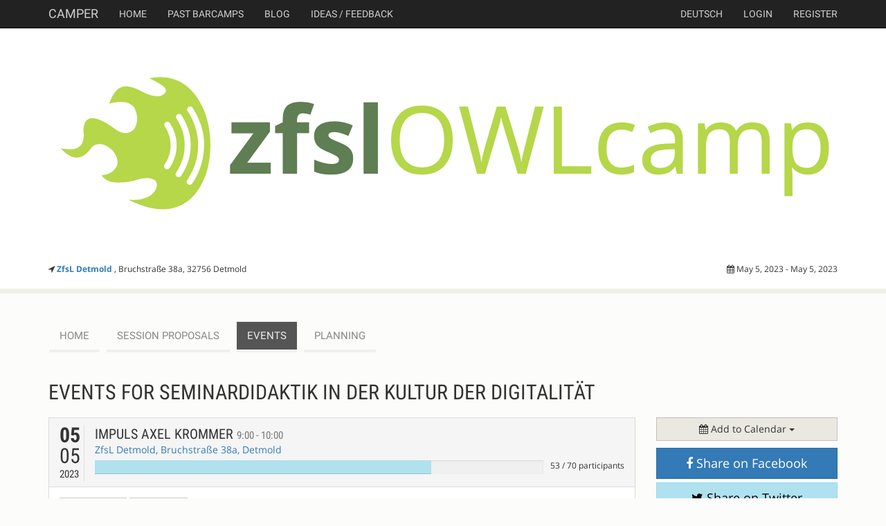

--- FILE ---
content_type: text/html; charset=utf-8
request_url: https://barcamps.eu/seminardidaktik-in-der-kultur-der-digitalitaet/events
body_size: 7311
content:

 


<!DOCTYPE html>
<html lang="en">
    <head>
        <meta charset="utf-8">
        <title>Seminardidaktik in der Kultur der Digitalität</title>
        <meta name="viewport" content="width=device-width, initial-scale=1.0">
	<meta name="google-site-verification" content="tGOoAjCmaQhsUWwu1-3CinkpjFxfwXYNRSQ000rQU2U" />
    
        <!-- Le HTML5 shim, for IE6-8 support of HTML elements -->
        <!--[if lt IE 9]>
        <script src="http://html5shim.googlecode.com/svn/trunk/html5.js"></script>
        <![endif]-->


        <link rel="stylesheet" type="text/css" media="screen" href="/static//css/public_components.css" />
        <link href="/static/css/font-awesome.css" rel="stylesheet">
        <link href="/static/css/gfonts.css" rel="stylesheet">
        <link href="/static/css/bootstrap.css" rel="stylesheet">
        <link href="/static/css/colorbox.css" rel="stylesheet">
        <link href="/uploader/static/css/fileuploader.css" rel="stylesheet">

        <script src='https://api.mapbox.com/mapbox.js/v3.3.1/mapbox.js'></script>
        <link href='https://api.mapbox.com/mapbox.js/v3.3.1/mapbox.css' rel='stylesheet' />

        <style>
            body {
                padding-top: 60px; /* 60px to make the container go all the way to the bottom of the topbar */
            }
        </style>

        
        
        

        <link rel="shortcut icon" href="/static/img/favicon.ico" type="image/x-icon">
        <link rel="icon" href="/static/img/favicon.ico" type="image/x-icon">
 
        <script src="/static/js/jquery.min.js"></script>
        <script src="/static/js/TweenMax.min.js"></script>

        
    
    <meta property="og:title" content="Seminardidaktik in der Kultur der Digitalität" />
    <meta property="og:site_name" content="Seminardidaktik in der Kultur der Digitalität" />
    <meta property="og:type" content="website" />
    <meta property="og:url" content="https://barcamps.eu/seminardidaktik-in-der-kultur-der-digitalitaet/" />
    <meta property="og:image" content="https://barcamps.eu/assets/e933f252-d74e-470f-af48-c8beb1cb8145" />
    <meta property="og:description" content="Seminardidaktik in der Kultur der Digitalität" />
    
    
    <link rel="index" title="Seminardidaktik in der Kultur der Digitalität" href="/seminardidaktik-in-der-kultur-der-digitalitaet/" />
    <link rel="canonical" href="https://barcamps.eu/seminardidaktik-in-der-kultur-der-digitalitaet/" />
    <meta name="description" content="Seminardidaktik in der Kultur der Digitalität" />

    <style>
        body, #barcamppage {
            
            background-color: #fcfcfa;
            color: #333333;
        } 
        
        #barcamppage p a, #barcamppage .byline a { color: #337cbb; }
        #barcamppage p a:hover, #barcamppage .byline a:hover  { color: #337cbb; }

        #barcamppage .byline { color: #333333; }

        #barcamp-details, #bloglisting {
            color: #333333;
        }
         #bc-header {
            background-color: #ffffff;
        }

        #barcamppage .navbar-barcamp .navbar-nav > li > a {
            color: #888888;
            border-color: #f0f0f0;
        }
        #barcamppage .navbar-barcamp .navbar-nav > li.active > a {
            background: #555555;
            color: #eeeeee;
        }
        #barcamppage .navbar-barcamp .navbar-nav > li:hover > a {
            background: #f8f8f8;
        }
        #user-events-content .sessiontable .cell.timeslot {
            background-color: #6aab58 !important;
            border-color: #fcfbf9 !important;
            color: #ffffff !important;
        }
        #user-events-content .sessiontable .cell.timeslot:hover {
            background-color: #6aab58 !important;
            filter: brightness(85%);
        }
        #user-events-content .sessiontable .cell.room {
            background-color: #222222 !important;
            border-color: #fcfbf9 !important;
            color: #ffffff !important;
        }
    </style>

    
    </head>

    <body data-i18n-areyousure="Are you sure?" 
        id="barcamppage"
        data-lang="en" class="">
        
        
        <nav class="navbar navbar-default navbar-inverse navbar-fixed-top">
            <div class="container">
                <div class="navbar-header">
                    <button type="button" class="navbar-toggle collapsed" data-toggle="collapse" data-target="#navbar" aria-expanded="false" aria-controls="navbar">
                      <span class="sr-only">Toggle navigation</span>
                      <span class="icon-bar"></span>
                      <span class="icon-bar"></span>
                      <span class="icon-bar"></span>
                    </button>
                    <a class="navbar-brand" href="/">Camper</a>
                </div>
                <div id="navbar" class="navbar-collapse collapse">
                    <ul class="nav navbar-nav">
                            <li><a href="/">Home</a></li>
                        
                        
                        <li><a href="/past">Past Barcamps</a></li>
                        <li><a target="blog" href="http://blog.barcamps.eu">Blog</a></li>
                        <li><a target="feedback" href="mailto:info@barcamps.eu">Ideas / Feedback</a></li>
                    </ul>
                    <ul class="nav navbar-nav navbar-right"> 
                            <li class="divider-vertical"></li>
                        
                            <li><a href="https://barcamps.eu/seminardidaktik-in-der-kultur-der-digitalitaet/events?__l=de">deutsch</a></li>
                        
                        
                        
                            <li class="divider-vertical"></li>
                            <li><a href="/users/login">Login</a></li>
                            <li><a href="/users/register">Register</a></li>
                        
                    </ul>
                </div>
            </div><!-- container fluid -->
        </nav><!-- navbar -->


        


        
    <div class="bcdetail-bg" id="bc-header" role="banner">
        <div class="container">
            <div class="header action-container content-area">
                
                    <a title="Seminardidaktik in der Kultur der Digitalität" href="https://barcamps.eu/seminardidaktik-in-der-kultur-der-digitalitaet/"><img alt="Logo Seminardidaktik in der Kultur der Digitalität" class="img-responsive" src="https://barcamps.eu/assets/5060d791-8f78-4728-b4b1-e618fd7a23dd" width="1140" height="335"></a>
                
            </div>
            <div class="byline clearfix">
                <div class="location">
                    <i class="fa fa-location-arrow"></i> <a href="#" 
                        class="open-location-modal"
                        title = "Open map in modal"
                        data-accesstoken = "pk.eyJ1IjoibXJ0b3BmIiwiYSI6IkZrS25UV0UifQ.kColsXmD6gltDh8UpgQaxg"
                        data-lat = "51.935691" 
                        data-lng = "8.87473337778"
                        data-title = "ZfsL Detmold">
                            <strong>ZfsL Detmold</strong>
                    </a>, 
                    Bruchstraße 38a, 
                    32756 Detmold
                </div>
                <div class="date">
                    <i class="fa fa-calendar"></i> May 5, 2023 - May 5, 2023
                </div>
            </div>
        </div>
    </div>



        
        
    <div class="modal fade" id="location-modal">
        <div class="modal-dialog modal-lg">
            <div class="modal-content">
                <div class="modal-header">
                    <button type="button" class="close" data-dismiss="modal" aria-label="Close"><span aria-hidden="true">&times;</span></button>
                    <h4 class="modal-title" id="location-title"></h4>
                </div>
                <div class="modal-body">
                    <div class="locationmap" id="location-map" style="height: 400px; width: 100%;">
                    </div>
                </div>
                <div class="modal-footer">
                    <button type="button" class="btn btn-default" data-dismiss="modal">Close</button>
                </div>
            </div><!-- /.modal-content -->
        </div><!-- /.modal-dialog -->
    </div><!-- /.modal -->


    <div class="container bccontainer" id="barcamp-header">
        <div id="barcamp-menu">
            <nav class="navbar navbar-barcamp">
                <div class="container-fluid">
                    <div class="navbar-header">
                        <button type="button" class="navbar-toggle collapsed" data-toggle="collapse" data-target="#navbar-barcamp" aria-expanded="false" aria-controls="navbar">
                            Open menu
                        </button>
                    </div>
                    <div id="navbar-barcamp" class="navbar-collapse collapse">
                        <ul class="nav navbar-nav">
                            
                                <li class=""><a href="/seminardidaktik-in-der-kultur-der-digitalitaet/">Home</a></li>
                            
                                <li class=""><a href="/seminardidaktik-in-der-kultur-der-digitalitaet/sessions">session proposals</a></li>
                            
                                <li class="active"><a href="/seminardidaktik-in-der-kultur-der-digitalitaet/events">events</a></li>
                            
                                <li class=""><a href="/seminardidaktik-in-der-kultur-der-digitalitaet/planning">planning</a></li>
                            
                        </ul>
                    </div>
                </div>
            </nav>
        </div>
    </div>

    
        
    

    <div class="container bccontainer" id="barcamp-content">

        <h2>Events for Seminardidaktik in der Kultur der Digitalität</h2>


        
            
        

        
        

        
            
            <div class="sr-only">
                 
            </div>

            <div id="main-content" class="row" role="main">

                <div class="col-md-9" id="content-area">
                    

                    <div id="eventlist" class="registration-eventlist" data-url="/seminardidaktik-in-der-kultur-der-digitalitaet/registrationdata">
    
            <article data-id="ca1bdc7c-6581-4d04-a5fc-a3ea0d61e391" id="e-ca1bdc7c-6581-4d04-a5fc-a3ea0d61e391" class="event panel panel-default">

                <div class="panel-heading">
                    

                    <h4 class="panel-title">
                        <div class="date">
                            <span class="day">05</span>
                            <span class="month">05</span>
                            <span class="year">2023</span>
                        </div>
                        
                            <a href="/seminardidaktik-in-der-kultur-der-digitalitaet/events/ca1bdc7c-6581-4d04-a5fc-a3ea0d61e391#sessions">
                                Impuls Axel Krommer
                                <small>
                                    9:00 - 
                                    10:00
                                </small>
                            </a>
                        
                    </h4>

                    <address>
                        <a href="/seminardidaktik-in-der-kultur-der-digitalitaet/events/ca1bdc7c-6581-4d04-a5fc-a3ea0d61e391#location">
                        ZfsL Detmold, Bruchstraße 38a, Detmold
                        </a>
                    </address>
                    
                        <div class="progress-info">
                            <span class="filled">53</span>
                            /
                            <span class="size">70</span> 
                            participants
                        </div>
                        <div class="progress participants-progress">
                            
                            <div class="progress-bar progress-bar-info" 
                                role="progressbar" 
                                aria-valuenow="53" 
                                aria-valuemin="0" 
                                aria-valuemax="70" style="width: 75%;">
                            </div>
                        </div>                        
                    

                </div>
                <div class="panel-body">
                    <a href="/seminardidaktik-in-der-kultur-der-digitalitaet/events/ca1bdc7c-6581-4d04-a5fc-a3ea0d61e391#sessions" class="btn btn-default btn-sm"><i class="fa fa-calendar"></i> Timetable</a>
                    <a href="/seminardidaktik-in-der-kultur-der-digitalitaet/events/ca1bdc7c-6581-4d04-a5fc-a3ea0d61e391#location" class="btn btn-default btn-sm"><i class="fa fa-map-marker"></i> Location</a>
                </div>
            </article>
        
            <article data-id="b4e15fb6-cde3-475b-97fd-122a832e78b8" id="e-b4e15fb6-cde3-475b-97fd-122a832e78b8" class="event panel panel-default">

                <div class="panel-heading">
                    

                    <h4 class="panel-title">
                        <div class="date">
                            <span class="day">05</span>
                            <span class="month">05</span>
                            <span class="year">2023</span>
                        </div>
                        
                            <a href="/seminardidaktik-in-der-kultur-der-digitalitaet/events/b4e15fb6-cde3-475b-97fd-122a832e78b8#sessions">
                                Sessions
                                <small>
                                    11:00 - 
                                    15:00
                                </small>
                            </a>
                        
                    </h4>

                    <address>
                        <a href="/seminardidaktik-in-der-kultur-der-digitalitaet/events/b4e15fb6-cde3-475b-97fd-122a832e78b8#location">
                        ZfsL Detmold, Bruchstraße 38a, Detmold
                        </a>
                    </address>
                    
                        <div class="progress-info">
                            <span class="filled">52</span>
                            /
                            <span class="size">70</span> 
                            participants
                        </div>
                        <div class="progress participants-progress">
                            
                            <div class="progress-bar progress-bar-info" 
                                role="progressbar" 
                                aria-valuenow="52" 
                                aria-valuemin="0" 
                                aria-valuemax="70" style="width: 74%;">
                            </div>
                        </div>                        
                    

                </div>
                <div class="panel-body">
                    <a href="/seminardidaktik-in-der-kultur-der-digitalitaet/events/b4e15fb6-cde3-475b-97fd-122a832e78b8#sessions" class="btn btn-default btn-sm"><i class="fa fa-calendar"></i> Timetable</a>
                    <a href="/seminardidaktik-in-der-kultur-der-digitalitaet/events/b4e15fb6-cde3-475b-97fd-122a832e78b8#location" class="btn btn-default btn-sm"><i class="fa fa-map-marker"></i> Location</a>
                </div>
            </article>
        
            <article data-id="4ee3036f-077e-4db6-80f5-6fad01ec1754" id="e-4ee3036f-077e-4db6-80f5-6fad01ec1754" class="event panel panel-default">

                <div class="panel-heading">
                    

                    <h4 class="panel-title">
                        <div class="date">
                            <span class="day">05</span>
                            <span class="month">05</span>
                            <span class="year">2023</span>
                        </div>
                        
                            <a href="/seminardidaktik-in-der-kultur-der-digitalitaet/events/4ee3036f-077e-4db6-80f5-6fad01ec1754#sessions">
                                Abschlussveranstaltung
                                <small>
                                    15:00 - 
                                    15:30
                                </small>
                            </a>
                        
                    </h4>

                    <address>
                        <a href="/seminardidaktik-in-der-kultur-der-digitalitaet/events/4ee3036f-077e-4db6-80f5-6fad01ec1754#location">
                        ZfsL Detmold, Bruchstraße 38a, Detmold
                        </a>
                    </address>
                    
                        <div class="progress-info">
                            <span class="filled">51</span>
                            /
                            <span class="size">70</span> 
                            participants
                        </div>
                        <div class="progress participants-progress">
                            
                            <div class="progress-bar progress-bar-info" 
                                role="progressbar" 
                                aria-valuenow="51" 
                                aria-valuemin="0" 
                                aria-valuemax="70" style="width: 72%;">
                            </div>
                        </div>                        
                    

                </div>
                <div class="panel-body">
                    <a href="/seminardidaktik-in-der-kultur-der-digitalitaet/events/4ee3036f-077e-4db6-80f5-6fad01ec1754#sessions" class="btn btn-default btn-sm"><i class="fa fa-calendar"></i> Timetable</a>
                    <a href="/seminardidaktik-in-der-kultur-der-digitalitaet/events/4ee3036f-077e-4db6-80f5-6fad01ec1754#location" class="btn btn-default btn-sm"><i class="fa fa-map-marker"></i> Location</a>
                </div>
            </article>
        
        
        <div id="userlist">
            <section id="participants">
                <h2>Participants</h2>
                
    
        <ul class="media-userlist" style="column-count: 3; column-fill: auto;">
        
            <li>
                <a class="" href="/u/andrea_lenz" title="Andrea Lenz">
                    Andrea Lenz
                </a>
                <span class="organisation"></span>
            </li>
        
            <li>
                <a class="" href="/u/andreas_paulini_1" title="Andreas Paulini">
                    Andreas Paulini
                </a>
                <span class="organisation"></span>
            </li>
        
            <li>
                <a class="" href="/u/anja_bahnschulte" title="Anja Bahnschulte ">
                    Anja Bahnschulte 
                </a>
                <span class="organisation"></span>
            </li>
        
            <li>
                <a class="" href="/u/axel_krommer" title="Axel Krommer">
                    Axel Krommer
                </a>
                <span class="organisation">FAU Erlangen-Nürnberg</span>
            </li>
        
            <li>
                <a class="" href="/u/babette_steiner" title="Babette Steiner">
                    Babette Steiner
                </a>
                <span class="organisation"></span>
            </li>
        
            <li>
                <a class="" href="/u/bartholomaeus_wozniczka_1" title="Bartholomäus Wozniczka">
                    Bartholomäus Wozniczka
                </a>
                <span class="organisation"></span>
            </li>
        
            <li>
                <a class="" href="/u/birgit_holthuis-daro" title="Birgit Holthuis-Daro ">
                    Birgit Holthuis-Daro 
                </a>
                <span class="organisation"></span>
            </li>
        
            <li>
                <a class="" href="/u/christian_tappeser" title="Christian Tappeser">
                    Christian Tappeser
                </a>
                <span class="organisation"></span>
            </li>
        
            <li>
                <a class="" href="/u/david_tepasse_dt" title="David Tepaße">
                    David Tepaße
                </a>
                <span class="organisation">ZfsL Detmold</span>
            </li>
        
            <li>
                <a class="" href="/u/diane_tuenker" title="Diane Tünker">
                    Diane Tünker
                </a>
                <span class="organisation"></span>
            </li>
        
            <li>
                <a class="" href="/u/dr._norbert_busch" title="Dr. Norbert Busch">
                    Dr. Norbert Busch
                </a>
                <span class="organisation"></span>
            </li>
        
            <li>
                <a class="" href="/u/dr._oliver_arnhold" title="Dr. Oliver Arnhold">
                    Dr. Oliver Arnhold
                </a>
                <span class="organisation"></span>
            </li>
        
            <li>
                <a class="" href="/u/florian_ricken_1" title="Florian Ricken">
                    Florian Ricken
                </a>
                <span class="organisation"></span>
            </li>
        
            <li>
                <a class="" href="/u/frank_b" title="Frank Boß">
                    Frank Boß
                </a>
                <span class="organisation">ZfsL Paderborn</span>
            </li>
        
            <li>
                <a class="" href="/u/indra_glaeser-off" title="Indra Gläser-Off">
                    Indra Gläser-Off
                </a>
                <span class="organisation"></span>
            </li>
        
            <li>
                <a class="" href="/u/jan_blome" title="Jan Blome">
                    Jan Blome
                </a>
                <span class="organisation"></span>
            </li>
        
            <li>
                <a class="" href="/u/julius_lucas" title="Julius Lucas">
                    Julius Lucas
                </a>
                <span class="organisation"></span>
            </li>
        
            <li>
                <a class="" href="/u/joerg_lilge" title="Jörg Lilge">
                    Jörg Lilge
                </a>
                <span class="organisation"></span>
            </li>
        
            <li>
                <a class="" href="/u/katharina_mowitz_1" title="Katharina Mowitz">
                    Katharina Mowitz
                </a>
                <span class="organisation"></span>
            </li>
        
            <li>
                <a class="" href="/u/kolja_brandtstedt" title="Kolja Brandtstedt">
                    Kolja Brandtstedt
                </a>
                <span class="organisation">Pacemaker Initiative</span>
            </li>
        
            <li>
                <a class="" href="/u/kristian_dopheide_%28zfsl_dt%29" title="Kristian Dopheide (ZfsL DT)">
                    Kristian Dopheide (ZfsL DT)
                </a>
                <span class="organisation"></span>
            </li>
        
            <li>
                <a class="" href="/u/kristin_mendzigall" title="Kristin Mendzigall">
                    Kristin Mendzigall
                </a>
                <span class="organisation"></span>
            </li>
        
            <li>
                <a class="" href="/u/marc_kassing" title="Marc Kassing">
                    Marc Kassing
                </a>
                <span class="organisation"></span>
            </li>
        
            <li>
                <a class="" href="/u/marc_van_der_schmidt" title="Marc van der Schmidt">
                    Marc van der Schmidt
                </a>
                <span class="organisation"></span>
            </li>
        
            <li>
                <a class="" href="/u/marina_strunk-pradel" title="Marina Strunk-Pradel">
                    Marina Strunk-Pradel
                </a>
                <span class="organisation"></span>
            </li>
        
            <li>
                <a class="" href="/u/martin_cichon" title="Martin Cichon">
                    Martin Cichon
                </a>
                <span class="organisation"></span>
            </li>
        
            <li>
                <a class="" href="/u/michael_schoengarth_2" title="Michael Schöngarth">
                    Michael Schöngarth
                </a>
                <span class="organisation"></span>
            </li>
        
            <li>
                <a class="" href="/u/michael_venz" title="Michael Venz">
                    Michael Venz
                </a>
                <span class="organisation"></span>
            </li>
        
            <li>
                <a class="" href="/u/monika_lammers" title="Monika Lammers">
                    Monika Lammers
                </a>
                <span class="organisation"></span>
            </li>
        
            <li>
                <a class="" href="/u/raimund_piening_1" title="Raimund Piening">
                    Raimund Piening
                </a>
                <span class="organisation">ZfsL Detmold</span>
            </li>
        
            <li>
                <a class="" href="/u/ricarda_dreier" title="Ricarda Dreier">
                    Ricarda Dreier
                </a>
                <span class="organisation">Fachberaterin Bildung in der digitalen Welt, Bezirksregierung Detmold</span>
            </li>
        
            <li>
                <a class="" href="/u/sabine_koelpin" title="Sabine Kölpin">
                    Sabine Kölpin
                </a>
                <span class="organisation"></span>
            </li>
        
            <li>
                <a class="" href="/u/sandra_deppermann" title="Sandra Deppermann">
                    Sandra Deppermann
                </a>
                <span class="organisation"></span>
            </li>
        
            <li>
                <a class="" href="/u/silke_ernesti" title="Silke Ernesti">
                    Silke Ernesti
                </a>
                <span class="organisation"></span>
            </li>
        
            <li>
                <a class="" href="/u/sonja_pahl" title="Sonja Pahl ">
                    Sonja Pahl 
                </a>
                <span class="organisation">ZfsL Paderborn</span>
            </li>
        
            <li>
                <a class="" href="/u/stefan_blumenthal" title="Stefan Blumenthal">
                    Stefan Blumenthal
                </a>
                <span class="organisation"></span>
            </li>
        
            <li>
                <a class="" href="/u/stephan_vogel_1" title="Stephan Vogel">
                    Stephan Vogel
                </a>
                <span class="organisation"></span>
            </li>
        
            <li>
                <a class="" href="/u/thomas_bartoldus" title="Thomas Bartoldus">
                    Thomas Bartoldus
                </a>
                <span class="organisation">Zentrum für schulpraktische Lehrerausbildung Paderborn</span>
            </li>
        
            <li>
                <a class="" href="/u/tom_van_de_loo" title="Tom van de Loo">
                    Tom van de Loo
                </a>
                <span class="organisation"></span>
            </li>
        
            <li>
                <a class="" href="/u/torsten_thielking" title="Torsten Thielking ">
                    Torsten Thielking 
                </a>
                <span class="organisation"></span>
            </li>
        
            <li>
                <a class="" href="/u/udo_oeing" title="Udo Oeing">
                    Udo Oeing
                </a>
                <span class="organisation"></span>
            </li>
        
            <li>
                <a class="" href="/u/ulrich_meilwes_1" title="Ulrich Meilwes ">
                    Ulrich Meilwes 
                </a>
                <span class="organisation"></span>
            </li>
        
            <li>
                <a class="" href="/u/uwe_hoernlein" title="Uwe Hörnlein">
                    Uwe Hörnlein
                </a>
                <span class="organisation">ZfsL Paderborn - BK Höxter</span>
            </li>
        
            <li>
                <a class="" href="/u/vera_koenig" title="Vera König">
                    Vera König
                </a>
                <span class="organisation"></span>
            </li>
        
        </ul>
    

            </section>
        </div>

    </div>


                </div><!-- #content-area -->
                <aside class="col-md-3">
                    
    
                        


                         

                        <div id="add-to-calendar-container"></div>
                        
                        <div id="share-area">
        <a class="share-on-facebook btn btn-block btn-lg btn-primary" data-url="https://barcamps.eu/seminardidaktik-in-der-kultur-der-digitalitaet/events"><i class="fa fa-facebook"></i> Share on Facebook</a>
        <a 
            href="https://twitter.com/intent/tweet?text=Check out Seminardidaktik in der Kultur der Digitalität&amp;hashtags=zfslowlcamp&amp;via=davidtepasse&amp;related=barcamptools&amp;url=https://barcamps.eu/seminardidaktik-in-der-kultur-der-digitalitaet/" 
            class="btn btn-block btn-lg btn-info"><i class="fa fa-twitter"></i> Share on Twitter</a>
    </div>

                        
                        <div class="sidebar-panel" id="sidebar-social">
                            <h3>
                                <i class="fa fa-bullhorn"></i>
                                Social Media
                            </h3>
                            <ul>
                                
                                
                                <li><i class="fa fa-twitter"></i> <a href="https://twitter.com/davidtepasse">davidtepasse</a></li>
                                
                                
                                <li><i class="fa fa-hashtag"></i> <a href="https://twitter.com/search?q=zfslowlcamp&src=typd">zfslowlcamp</a></li>
                                
                                
                            </ul>
                        </div>
                        

                        <div class="sidebar-panel" id="sidebar-location">
                            <h3>
                            <i class="fa fa-map-marker"></i> 
                            Location</h3>
                            <a href="#" 
                                class="open-location-modal"
                                title = "Open map in modal"
                                data-accesstoken = "pk.eyJ1IjoibXJ0b3BmIiwiYSI6IkZrS25UV0UifQ.kColsXmD6gltDh8UpgQaxg"
                                data-lat = "51.935691" 
                                data-lng = "8.87473337778"
                                data-title = "ZfsL Detmold">
                                <strong>ZfsL Detmold</strong>
                            </a><br>
                            Bruchstraße 38a<br>
                            32756 Detmold<br>
                            <div id="sidebar-location-description">
                                
                            </div>
                            
                                <h5>Contact</h5>
                                
                                
                                
                                <div id="sidebar-location-homepage">
                                    <i class="fa fa-home"></i> <a href="https://www.zfsl.nrw.de/DET">https://www.zfsl.nrw.de/DET</a><br>
                                </div>
                                
                            
                        </div>

                        
                        
                        
                        <div class="sidebar-panel" id="sidebar-imprint">
                            <h3>
                            Imprint</h3>
                            <div>David Tepaße</div>
<div>ZfsL Detmold</div>
<div>
<p>Bruchstraße 38a<br>32756 Detmold<br>Deutschland</p>
</div>
                            <p> 
                            Contact:  <a href="mailto:david.tepasse@zfsl.nrw.de">david.tepasse@zfsl.nrw.de</a>
                            </p>
                        </div>
                        
                        

                    
    
    

 
                </aside>

            </div> 

        
        <footer role="contentinfo">
            <div class="container">
                <a href="/impressum.html">Impressum</a>
            </div>
        </footer>
        
    </div> 
 

        <script type="text/javascript" src="/static/js/fileuploader.js"></script>
        <script type="text/javascript" src="/static/js/public_components.min.js"></script>
        <script type="text/javascript" src="/static/js/public.js"></script>
        <script type="text/javascript" src="/static/js/ouical.js"></script>

        
            <script src="/static/js/parsley-en.js"></script>
        
        
        <script>
            $(document).ready( function () {
                $('.popinfo').popover();
                $('.ttip').tooltip();
                $(".btn-toggle").click( function () {
                    $(this).button("toggle");
                    var f = $(this).attr("for");
                    if ($(this).hasClass("active")) {
                        $(this).find(".icon").addClass("icon-ok");
                        $("#"+f).attr("value", "1");
                    } else {
                        $(this).find(".icon").removeClass("icon-ok");
                        $("#"+f).attr("value", "0");
                    }
                    var form = $(this).parents("form.live");
                    $(this).parents("form.live").submit();
                    return false;
                });
            });
        </script>

        
    <script>
    var myCalendar = createCalendar({
  options: {
    title: "Add to Calendar",
    class: 'my-class',

    // You can pass an ID. If you don't, one will be generated for you
    id: 'my-id'
  },
  data: {
    // Event title
    title: 'Seminardidaktik in der Kultur der Digitalität',

    // Event start date
    start: new Date("2023-05-05"),
    end: new Date("2023-05-05"),

    // Event Address
    address: 'ZfsL Detmold, Bruchstraße 38a, 32756 Detmold',


    // Event Description
    description: 'In diesem Barcamp werden sich die Ausbilder:innen der ZfsL Ostwestfalens mit dem Thema einer zeitgemäßen Seminardidaktik in der Kultur der Digitalität auseinandersetzen. Axel Krommer wird dazu den Impuls geben. In drei anschließenden Schienen mit jeweils verschiedenen Sessions werden wir an den sich daraus ergebenden Themen arbeiten.'
  }
});

if (document.querySelector('#add-to-calendar-container')) {
    document.querySelector('#add-to-calendar-container').appendChild(myCalendar);
}

    </script>
    
    

        
        


        <script type="text/javascript" src="/static/js/twitter.js"></script>
        <script>
            $(document).ready(function() {
                $(".confirm").click( function() {
                    return confirm($("body").data("i18n-areyousure"));
                });
                $('[data-toggle="tooltip"]').tooltip()
            });
        </script>
        <style>
        #sessionpad small {
            white-space: pre-line;
        }
        </style>
    </body>
</html>